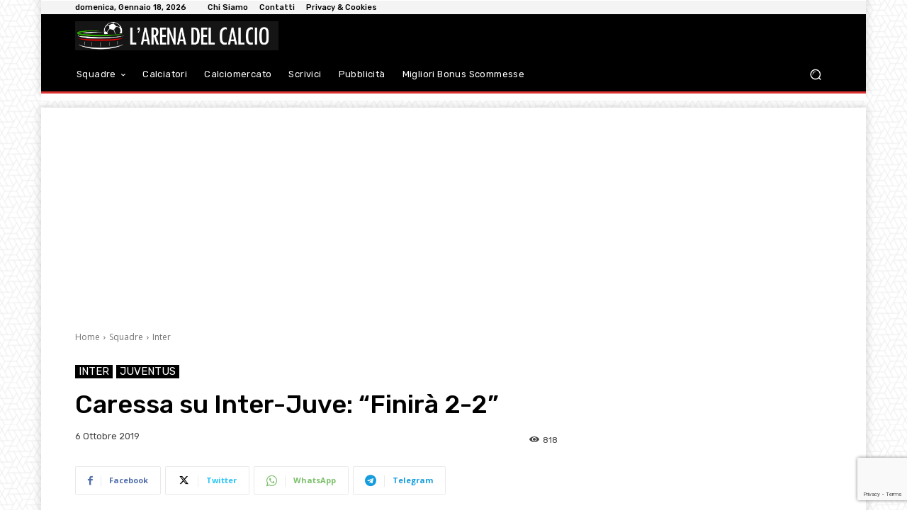

--- FILE ---
content_type: text/html; charset=utf-8
request_url: https://www.google.com/recaptcha/api2/anchor?ar=1&k=6Lf17fciAAAAAPySqDmd-CnD_iSCPXMeHh12uY0l&co=aHR0cHM6Ly9hcmVuYWNhbGNpby5pdDo0NDM.&hl=en&v=PoyoqOPhxBO7pBk68S4YbpHZ&size=invisible&anchor-ms=20000&execute-ms=30000&cb=tu0pxw6drfzz
body_size: 48590
content:
<!DOCTYPE HTML><html dir="ltr" lang="en"><head><meta http-equiv="Content-Type" content="text/html; charset=UTF-8">
<meta http-equiv="X-UA-Compatible" content="IE=edge">
<title>reCAPTCHA</title>
<style type="text/css">
/* cyrillic-ext */
@font-face {
  font-family: 'Roboto';
  font-style: normal;
  font-weight: 400;
  font-stretch: 100%;
  src: url(//fonts.gstatic.com/s/roboto/v48/KFO7CnqEu92Fr1ME7kSn66aGLdTylUAMa3GUBHMdazTgWw.woff2) format('woff2');
  unicode-range: U+0460-052F, U+1C80-1C8A, U+20B4, U+2DE0-2DFF, U+A640-A69F, U+FE2E-FE2F;
}
/* cyrillic */
@font-face {
  font-family: 'Roboto';
  font-style: normal;
  font-weight: 400;
  font-stretch: 100%;
  src: url(//fonts.gstatic.com/s/roboto/v48/KFO7CnqEu92Fr1ME7kSn66aGLdTylUAMa3iUBHMdazTgWw.woff2) format('woff2');
  unicode-range: U+0301, U+0400-045F, U+0490-0491, U+04B0-04B1, U+2116;
}
/* greek-ext */
@font-face {
  font-family: 'Roboto';
  font-style: normal;
  font-weight: 400;
  font-stretch: 100%;
  src: url(//fonts.gstatic.com/s/roboto/v48/KFO7CnqEu92Fr1ME7kSn66aGLdTylUAMa3CUBHMdazTgWw.woff2) format('woff2');
  unicode-range: U+1F00-1FFF;
}
/* greek */
@font-face {
  font-family: 'Roboto';
  font-style: normal;
  font-weight: 400;
  font-stretch: 100%;
  src: url(//fonts.gstatic.com/s/roboto/v48/KFO7CnqEu92Fr1ME7kSn66aGLdTylUAMa3-UBHMdazTgWw.woff2) format('woff2');
  unicode-range: U+0370-0377, U+037A-037F, U+0384-038A, U+038C, U+038E-03A1, U+03A3-03FF;
}
/* math */
@font-face {
  font-family: 'Roboto';
  font-style: normal;
  font-weight: 400;
  font-stretch: 100%;
  src: url(//fonts.gstatic.com/s/roboto/v48/KFO7CnqEu92Fr1ME7kSn66aGLdTylUAMawCUBHMdazTgWw.woff2) format('woff2');
  unicode-range: U+0302-0303, U+0305, U+0307-0308, U+0310, U+0312, U+0315, U+031A, U+0326-0327, U+032C, U+032F-0330, U+0332-0333, U+0338, U+033A, U+0346, U+034D, U+0391-03A1, U+03A3-03A9, U+03B1-03C9, U+03D1, U+03D5-03D6, U+03F0-03F1, U+03F4-03F5, U+2016-2017, U+2034-2038, U+203C, U+2040, U+2043, U+2047, U+2050, U+2057, U+205F, U+2070-2071, U+2074-208E, U+2090-209C, U+20D0-20DC, U+20E1, U+20E5-20EF, U+2100-2112, U+2114-2115, U+2117-2121, U+2123-214F, U+2190, U+2192, U+2194-21AE, U+21B0-21E5, U+21F1-21F2, U+21F4-2211, U+2213-2214, U+2216-22FF, U+2308-230B, U+2310, U+2319, U+231C-2321, U+2336-237A, U+237C, U+2395, U+239B-23B7, U+23D0, U+23DC-23E1, U+2474-2475, U+25AF, U+25B3, U+25B7, U+25BD, U+25C1, U+25CA, U+25CC, U+25FB, U+266D-266F, U+27C0-27FF, U+2900-2AFF, U+2B0E-2B11, U+2B30-2B4C, U+2BFE, U+3030, U+FF5B, U+FF5D, U+1D400-1D7FF, U+1EE00-1EEFF;
}
/* symbols */
@font-face {
  font-family: 'Roboto';
  font-style: normal;
  font-weight: 400;
  font-stretch: 100%;
  src: url(//fonts.gstatic.com/s/roboto/v48/KFO7CnqEu92Fr1ME7kSn66aGLdTylUAMaxKUBHMdazTgWw.woff2) format('woff2');
  unicode-range: U+0001-000C, U+000E-001F, U+007F-009F, U+20DD-20E0, U+20E2-20E4, U+2150-218F, U+2190, U+2192, U+2194-2199, U+21AF, U+21E6-21F0, U+21F3, U+2218-2219, U+2299, U+22C4-22C6, U+2300-243F, U+2440-244A, U+2460-24FF, U+25A0-27BF, U+2800-28FF, U+2921-2922, U+2981, U+29BF, U+29EB, U+2B00-2BFF, U+4DC0-4DFF, U+FFF9-FFFB, U+10140-1018E, U+10190-1019C, U+101A0, U+101D0-101FD, U+102E0-102FB, U+10E60-10E7E, U+1D2C0-1D2D3, U+1D2E0-1D37F, U+1F000-1F0FF, U+1F100-1F1AD, U+1F1E6-1F1FF, U+1F30D-1F30F, U+1F315, U+1F31C, U+1F31E, U+1F320-1F32C, U+1F336, U+1F378, U+1F37D, U+1F382, U+1F393-1F39F, U+1F3A7-1F3A8, U+1F3AC-1F3AF, U+1F3C2, U+1F3C4-1F3C6, U+1F3CA-1F3CE, U+1F3D4-1F3E0, U+1F3ED, U+1F3F1-1F3F3, U+1F3F5-1F3F7, U+1F408, U+1F415, U+1F41F, U+1F426, U+1F43F, U+1F441-1F442, U+1F444, U+1F446-1F449, U+1F44C-1F44E, U+1F453, U+1F46A, U+1F47D, U+1F4A3, U+1F4B0, U+1F4B3, U+1F4B9, U+1F4BB, U+1F4BF, U+1F4C8-1F4CB, U+1F4D6, U+1F4DA, U+1F4DF, U+1F4E3-1F4E6, U+1F4EA-1F4ED, U+1F4F7, U+1F4F9-1F4FB, U+1F4FD-1F4FE, U+1F503, U+1F507-1F50B, U+1F50D, U+1F512-1F513, U+1F53E-1F54A, U+1F54F-1F5FA, U+1F610, U+1F650-1F67F, U+1F687, U+1F68D, U+1F691, U+1F694, U+1F698, U+1F6AD, U+1F6B2, U+1F6B9-1F6BA, U+1F6BC, U+1F6C6-1F6CF, U+1F6D3-1F6D7, U+1F6E0-1F6EA, U+1F6F0-1F6F3, U+1F6F7-1F6FC, U+1F700-1F7FF, U+1F800-1F80B, U+1F810-1F847, U+1F850-1F859, U+1F860-1F887, U+1F890-1F8AD, U+1F8B0-1F8BB, U+1F8C0-1F8C1, U+1F900-1F90B, U+1F93B, U+1F946, U+1F984, U+1F996, U+1F9E9, U+1FA00-1FA6F, U+1FA70-1FA7C, U+1FA80-1FA89, U+1FA8F-1FAC6, U+1FACE-1FADC, U+1FADF-1FAE9, U+1FAF0-1FAF8, U+1FB00-1FBFF;
}
/* vietnamese */
@font-face {
  font-family: 'Roboto';
  font-style: normal;
  font-weight: 400;
  font-stretch: 100%;
  src: url(//fonts.gstatic.com/s/roboto/v48/KFO7CnqEu92Fr1ME7kSn66aGLdTylUAMa3OUBHMdazTgWw.woff2) format('woff2');
  unicode-range: U+0102-0103, U+0110-0111, U+0128-0129, U+0168-0169, U+01A0-01A1, U+01AF-01B0, U+0300-0301, U+0303-0304, U+0308-0309, U+0323, U+0329, U+1EA0-1EF9, U+20AB;
}
/* latin-ext */
@font-face {
  font-family: 'Roboto';
  font-style: normal;
  font-weight: 400;
  font-stretch: 100%;
  src: url(//fonts.gstatic.com/s/roboto/v48/KFO7CnqEu92Fr1ME7kSn66aGLdTylUAMa3KUBHMdazTgWw.woff2) format('woff2');
  unicode-range: U+0100-02BA, U+02BD-02C5, U+02C7-02CC, U+02CE-02D7, U+02DD-02FF, U+0304, U+0308, U+0329, U+1D00-1DBF, U+1E00-1E9F, U+1EF2-1EFF, U+2020, U+20A0-20AB, U+20AD-20C0, U+2113, U+2C60-2C7F, U+A720-A7FF;
}
/* latin */
@font-face {
  font-family: 'Roboto';
  font-style: normal;
  font-weight: 400;
  font-stretch: 100%;
  src: url(//fonts.gstatic.com/s/roboto/v48/KFO7CnqEu92Fr1ME7kSn66aGLdTylUAMa3yUBHMdazQ.woff2) format('woff2');
  unicode-range: U+0000-00FF, U+0131, U+0152-0153, U+02BB-02BC, U+02C6, U+02DA, U+02DC, U+0304, U+0308, U+0329, U+2000-206F, U+20AC, U+2122, U+2191, U+2193, U+2212, U+2215, U+FEFF, U+FFFD;
}
/* cyrillic-ext */
@font-face {
  font-family: 'Roboto';
  font-style: normal;
  font-weight: 500;
  font-stretch: 100%;
  src: url(//fonts.gstatic.com/s/roboto/v48/KFO7CnqEu92Fr1ME7kSn66aGLdTylUAMa3GUBHMdazTgWw.woff2) format('woff2');
  unicode-range: U+0460-052F, U+1C80-1C8A, U+20B4, U+2DE0-2DFF, U+A640-A69F, U+FE2E-FE2F;
}
/* cyrillic */
@font-face {
  font-family: 'Roboto';
  font-style: normal;
  font-weight: 500;
  font-stretch: 100%;
  src: url(//fonts.gstatic.com/s/roboto/v48/KFO7CnqEu92Fr1ME7kSn66aGLdTylUAMa3iUBHMdazTgWw.woff2) format('woff2');
  unicode-range: U+0301, U+0400-045F, U+0490-0491, U+04B0-04B1, U+2116;
}
/* greek-ext */
@font-face {
  font-family: 'Roboto';
  font-style: normal;
  font-weight: 500;
  font-stretch: 100%;
  src: url(//fonts.gstatic.com/s/roboto/v48/KFO7CnqEu92Fr1ME7kSn66aGLdTylUAMa3CUBHMdazTgWw.woff2) format('woff2');
  unicode-range: U+1F00-1FFF;
}
/* greek */
@font-face {
  font-family: 'Roboto';
  font-style: normal;
  font-weight: 500;
  font-stretch: 100%;
  src: url(//fonts.gstatic.com/s/roboto/v48/KFO7CnqEu92Fr1ME7kSn66aGLdTylUAMa3-UBHMdazTgWw.woff2) format('woff2');
  unicode-range: U+0370-0377, U+037A-037F, U+0384-038A, U+038C, U+038E-03A1, U+03A3-03FF;
}
/* math */
@font-face {
  font-family: 'Roboto';
  font-style: normal;
  font-weight: 500;
  font-stretch: 100%;
  src: url(//fonts.gstatic.com/s/roboto/v48/KFO7CnqEu92Fr1ME7kSn66aGLdTylUAMawCUBHMdazTgWw.woff2) format('woff2');
  unicode-range: U+0302-0303, U+0305, U+0307-0308, U+0310, U+0312, U+0315, U+031A, U+0326-0327, U+032C, U+032F-0330, U+0332-0333, U+0338, U+033A, U+0346, U+034D, U+0391-03A1, U+03A3-03A9, U+03B1-03C9, U+03D1, U+03D5-03D6, U+03F0-03F1, U+03F4-03F5, U+2016-2017, U+2034-2038, U+203C, U+2040, U+2043, U+2047, U+2050, U+2057, U+205F, U+2070-2071, U+2074-208E, U+2090-209C, U+20D0-20DC, U+20E1, U+20E5-20EF, U+2100-2112, U+2114-2115, U+2117-2121, U+2123-214F, U+2190, U+2192, U+2194-21AE, U+21B0-21E5, U+21F1-21F2, U+21F4-2211, U+2213-2214, U+2216-22FF, U+2308-230B, U+2310, U+2319, U+231C-2321, U+2336-237A, U+237C, U+2395, U+239B-23B7, U+23D0, U+23DC-23E1, U+2474-2475, U+25AF, U+25B3, U+25B7, U+25BD, U+25C1, U+25CA, U+25CC, U+25FB, U+266D-266F, U+27C0-27FF, U+2900-2AFF, U+2B0E-2B11, U+2B30-2B4C, U+2BFE, U+3030, U+FF5B, U+FF5D, U+1D400-1D7FF, U+1EE00-1EEFF;
}
/* symbols */
@font-face {
  font-family: 'Roboto';
  font-style: normal;
  font-weight: 500;
  font-stretch: 100%;
  src: url(//fonts.gstatic.com/s/roboto/v48/KFO7CnqEu92Fr1ME7kSn66aGLdTylUAMaxKUBHMdazTgWw.woff2) format('woff2');
  unicode-range: U+0001-000C, U+000E-001F, U+007F-009F, U+20DD-20E0, U+20E2-20E4, U+2150-218F, U+2190, U+2192, U+2194-2199, U+21AF, U+21E6-21F0, U+21F3, U+2218-2219, U+2299, U+22C4-22C6, U+2300-243F, U+2440-244A, U+2460-24FF, U+25A0-27BF, U+2800-28FF, U+2921-2922, U+2981, U+29BF, U+29EB, U+2B00-2BFF, U+4DC0-4DFF, U+FFF9-FFFB, U+10140-1018E, U+10190-1019C, U+101A0, U+101D0-101FD, U+102E0-102FB, U+10E60-10E7E, U+1D2C0-1D2D3, U+1D2E0-1D37F, U+1F000-1F0FF, U+1F100-1F1AD, U+1F1E6-1F1FF, U+1F30D-1F30F, U+1F315, U+1F31C, U+1F31E, U+1F320-1F32C, U+1F336, U+1F378, U+1F37D, U+1F382, U+1F393-1F39F, U+1F3A7-1F3A8, U+1F3AC-1F3AF, U+1F3C2, U+1F3C4-1F3C6, U+1F3CA-1F3CE, U+1F3D4-1F3E0, U+1F3ED, U+1F3F1-1F3F3, U+1F3F5-1F3F7, U+1F408, U+1F415, U+1F41F, U+1F426, U+1F43F, U+1F441-1F442, U+1F444, U+1F446-1F449, U+1F44C-1F44E, U+1F453, U+1F46A, U+1F47D, U+1F4A3, U+1F4B0, U+1F4B3, U+1F4B9, U+1F4BB, U+1F4BF, U+1F4C8-1F4CB, U+1F4D6, U+1F4DA, U+1F4DF, U+1F4E3-1F4E6, U+1F4EA-1F4ED, U+1F4F7, U+1F4F9-1F4FB, U+1F4FD-1F4FE, U+1F503, U+1F507-1F50B, U+1F50D, U+1F512-1F513, U+1F53E-1F54A, U+1F54F-1F5FA, U+1F610, U+1F650-1F67F, U+1F687, U+1F68D, U+1F691, U+1F694, U+1F698, U+1F6AD, U+1F6B2, U+1F6B9-1F6BA, U+1F6BC, U+1F6C6-1F6CF, U+1F6D3-1F6D7, U+1F6E0-1F6EA, U+1F6F0-1F6F3, U+1F6F7-1F6FC, U+1F700-1F7FF, U+1F800-1F80B, U+1F810-1F847, U+1F850-1F859, U+1F860-1F887, U+1F890-1F8AD, U+1F8B0-1F8BB, U+1F8C0-1F8C1, U+1F900-1F90B, U+1F93B, U+1F946, U+1F984, U+1F996, U+1F9E9, U+1FA00-1FA6F, U+1FA70-1FA7C, U+1FA80-1FA89, U+1FA8F-1FAC6, U+1FACE-1FADC, U+1FADF-1FAE9, U+1FAF0-1FAF8, U+1FB00-1FBFF;
}
/* vietnamese */
@font-face {
  font-family: 'Roboto';
  font-style: normal;
  font-weight: 500;
  font-stretch: 100%;
  src: url(//fonts.gstatic.com/s/roboto/v48/KFO7CnqEu92Fr1ME7kSn66aGLdTylUAMa3OUBHMdazTgWw.woff2) format('woff2');
  unicode-range: U+0102-0103, U+0110-0111, U+0128-0129, U+0168-0169, U+01A0-01A1, U+01AF-01B0, U+0300-0301, U+0303-0304, U+0308-0309, U+0323, U+0329, U+1EA0-1EF9, U+20AB;
}
/* latin-ext */
@font-face {
  font-family: 'Roboto';
  font-style: normal;
  font-weight: 500;
  font-stretch: 100%;
  src: url(//fonts.gstatic.com/s/roboto/v48/KFO7CnqEu92Fr1ME7kSn66aGLdTylUAMa3KUBHMdazTgWw.woff2) format('woff2');
  unicode-range: U+0100-02BA, U+02BD-02C5, U+02C7-02CC, U+02CE-02D7, U+02DD-02FF, U+0304, U+0308, U+0329, U+1D00-1DBF, U+1E00-1E9F, U+1EF2-1EFF, U+2020, U+20A0-20AB, U+20AD-20C0, U+2113, U+2C60-2C7F, U+A720-A7FF;
}
/* latin */
@font-face {
  font-family: 'Roboto';
  font-style: normal;
  font-weight: 500;
  font-stretch: 100%;
  src: url(//fonts.gstatic.com/s/roboto/v48/KFO7CnqEu92Fr1ME7kSn66aGLdTylUAMa3yUBHMdazQ.woff2) format('woff2');
  unicode-range: U+0000-00FF, U+0131, U+0152-0153, U+02BB-02BC, U+02C6, U+02DA, U+02DC, U+0304, U+0308, U+0329, U+2000-206F, U+20AC, U+2122, U+2191, U+2193, U+2212, U+2215, U+FEFF, U+FFFD;
}
/* cyrillic-ext */
@font-face {
  font-family: 'Roboto';
  font-style: normal;
  font-weight: 900;
  font-stretch: 100%;
  src: url(//fonts.gstatic.com/s/roboto/v48/KFO7CnqEu92Fr1ME7kSn66aGLdTylUAMa3GUBHMdazTgWw.woff2) format('woff2');
  unicode-range: U+0460-052F, U+1C80-1C8A, U+20B4, U+2DE0-2DFF, U+A640-A69F, U+FE2E-FE2F;
}
/* cyrillic */
@font-face {
  font-family: 'Roboto';
  font-style: normal;
  font-weight: 900;
  font-stretch: 100%;
  src: url(//fonts.gstatic.com/s/roboto/v48/KFO7CnqEu92Fr1ME7kSn66aGLdTylUAMa3iUBHMdazTgWw.woff2) format('woff2');
  unicode-range: U+0301, U+0400-045F, U+0490-0491, U+04B0-04B1, U+2116;
}
/* greek-ext */
@font-face {
  font-family: 'Roboto';
  font-style: normal;
  font-weight: 900;
  font-stretch: 100%;
  src: url(//fonts.gstatic.com/s/roboto/v48/KFO7CnqEu92Fr1ME7kSn66aGLdTylUAMa3CUBHMdazTgWw.woff2) format('woff2');
  unicode-range: U+1F00-1FFF;
}
/* greek */
@font-face {
  font-family: 'Roboto';
  font-style: normal;
  font-weight: 900;
  font-stretch: 100%;
  src: url(//fonts.gstatic.com/s/roboto/v48/KFO7CnqEu92Fr1ME7kSn66aGLdTylUAMa3-UBHMdazTgWw.woff2) format('woff2');
  unicode-range: U+0370-0377, U+037A-037F, U+0384-038A, U+038C, U+038E-03A1, U+03A3-03FF;
}
/* math */
@font-face {
  font-family: 'Roboto';
  font-style: normal;
  font-weight: 900;
  font-stretch: 100%;
  src: url(//fonts.gstatic.com/s/roboto/v48/KFO7CnqEu92Fr1ME7kSn66aGLdTylUAMawCUBHMdazTgWw.woff2) format('woff2');
  unicode-range: U+0302-0303, U+0305, U+0307-0308, U+0310, U+0312, U+0315, U+031A, U+0326-0327, U+032C, U+032F-0330, U+0332-0333, U+0338, U+033A, U+0346, U+034D, U+0391-03A1, U+03A3-03A9, U+03B1-03C9, U+03D1, U+03D5-03D6, U+03F0-03F1, U+03F4-03F5, U+2016-2017, U+2034-2038, U+203C, U+2040, U+2043, U+2047, U+2050, U+2057, U+205F, U+2070-2071, U+2074-208E, U+2090-209C, U+20D0-20DC, U+20E1, U+20E5-20EF, U+2100-2112, U+2114-2115, U+2117-2121, U+2123-214F, U+2190, U+2192, U+2194-21AE, U+21B0-21E5, U+21F1-21F2, U+21F4-2211, U+2213-2214, U+2216-22FF, U+2308-230B, U+2310, U+2319, U+231C-2321, U+2336-237A, U+237C, U+2395, U+239B-23B7, U+23D0, U+23DC-23E1, U+2474-2475, U+25AF, U+25B3, U+25B7, U+25BD, U+25C1, U+25CA, U+25CC, U+25FB, U+266D-266F, U+27C0-27FF, U+2900-2AFF, U+2B0E-2B11, U+2B30-2B4C, U+2BFE, U+3030, U+FF5B, U+FF5D, U+1D400-1D7FF, U+1EE00-1EEFF;
}
/* symbols */
@font-face {
  font-family: 'Roboto';
  font-style: normal;
  font-weight: 900;
  font-stretch: 100%;
  src: url(//fonts.gstatic.com/s/roboto/v48/KFO7CnqEu92Fr1ME7kSn66aGLdTylUAMaxKUBHMdazTgWw.woff2) format('woff2');
  unicode-range: U+0001-000C, U+000E-001F, U+007F-009F, U+20DD-20E0, U+20E2-20E4, U+2150-218F, U+2190, U+2192, U+2194-2199, U+21AF, U+21E6-21F0, U+21F3, U+2218-2219, U+2299, U+22C4-22C6, U+2300-243F, U+2440-244A, U+2460-24FF, U+25A0-27BF, U+2800-28FF, U+2921-2922, U+2981, U+29BF, U+29EB, U+2B00-2BFF, U+4DC0-4DFF, U+FFF9-FFFB, U+10140-1018E, U+10190-1019C, U+101A0, U+101D0-101FD, U+102E0-102FB, U+10E60-10E7E, U+1D2C0-1D2D3, U+1D2E0-1D37F, U+1F000-1F0FF, U+1F100-1F1AD, U+1F1E6-1F1FF, U+1F30D-1F30F, U+1F315, U+1F31C, U+1F31E, U+1F320-1F32C, U+1F336, U+1F378, U+1F37D, U+1F382, U+1F393-1F39F, U+1F3A7-1F3A8, U+1F3AC-1F3AF, U+1F3C2, U+1F3C4-1F3C6, U+1F3CA-1F3CE, U+1F3D4-1F3E0, U+1F3ED, U+1F3F1-1F3F3, U+1F3F5-1F3F7, U+1F408, U+1F415, U+1F41F, U+1F426, U+1F43F, U+1F441-1F442, U+1F444, U+1F446-1F449, U+1F44C-1F44E, U+1F453, U+1F46A, U+1F47D, U+1F4A3, U+1F4B0, U+1F4B3, U+1F4B9, U+1F4BB, U+1F4BF, U+1F4C8-1F4CB, U+1F4D6, U+1F4DA, U+1F4DF, U+1F4E3-1F4E6, U+1F4EA-1F4ED, U+1F4F7, U+1F4F9-1F4FB, U+1F4FD-1F4FE, U+1F503, U+1F507-1F50B, U+1F50D, U+1F512-1F513, U+1F53E-1F54A, U+1F54F-1F5FA, U+1F610, U+1F650-1F67F, U+1F687, U+1F68D, U+1F691, U+1F694, U+1F698, U+1F6AD, U+1F6B2, U+1F6B9-1F6BA, U+1F6BC, U+1F6C6-1F6CF, U+1F6D3-1F6D7, U+1F6E0-1F6EA, U+1F6F0-1F6F3, U+1F6F7-1F6FC, U+1F700-1F7FF, U+1F800-1F80B, U+1F810-1F847, U+1F850-1F859, U+1F860-1F887, U+1F890-1F8AD, U+1F8B0-1F8BB, U+1F8C0-1F8C1, U+1F900-1F90B, U+1F93B, U+1F946, U+1F984, U+1F996, U+1F9E9, U+1FA00-1FA6F, U+1FA70-1FA7C, U+1FA80-1FA89, U+1FA8F-1FAC6, U+1FACE-1FADC, U+1FADF-1FAE9, U+1FAF0-1FAF8, U+1FB00-1FBFF;
}
/* vietnamese */
@font-face {
  font-family: 'Roboto';
  font-style: normal;
  font-weight: 900;
  font-stretch: 100%;
  src: url(//fonts.gstatic.com/s/roboto/v48/KFO7CnqEu92Fr1ME7kSn66aGLdTylUAMa3OUBHMdazTgWw.woff2) format('woff2');
  unicode-range: U+0102-0103, U+0110-0111, U+0128-0129, U+0168-0169, U+01A0-01A1, U+01AF-01B0, U+0300-0301, U+0303-0304, U+0308-0309, U+0323, U+0329, U+1EA0-1EF9, U+20AB;
}
/* latin-ext */
@font-face {
  font-family: 'Roboto';
  font-style: normal;
  font-weight: 900;
  font-stretch: 100%;
  src: url(//fonts.gstatic.com/s/roboto/v48/KFO7CnqEu92Fr1ME7kSn66aGLdTylUAMa3KUBHMdazTgWw.woff2) format('woff2');
  unicode-range: U+0100-02BA, U+02BD-02C5, U+02C7-02CC, U+02CE-02D7, U+02DD-02FF, U+0304, U+0308, U+0329, U+1D00-1DBF, U+1E00-1E9F, U+1EF2-1EFF, U+2020, U+20A0-20AB, U+20AD-20C0, U+2113, U+2C60-2C7F, U+A720-A7FF;
}
/* latin */
@font-face {
  font-family: 'Roboto';
  font-style: normal;
  font-weight: 900;
  font-stretch: 100%;
  src: url(//fonts.gstatic.com/s/roboto/v48/KFO7CnqEu92Fr1ME7kSn66aGLdTylUAMa3yUBHMdazQ.woff2) format('woff2');
  unicode-range: U+0000-00FF, U+0131, U+0152-0153, U+02BB-02BC, U+02C6, U+02DA, U+02DC, U+0304, U+0308, U+0329, U+2000-206F, U+20AC, U+2122, U+2191, U+2193, U+2212, U+2215, U+FEFF, U+FFFD;
}

</style>
<link rel="stylesheet" type="text/css" href="https://www.gstatic.com/recaptcha/releases/PoyoqOPhxBO7pBk68S4YbpHZ/styles__ltr.css">
<script nonce="ibPP63CK9eBnHjcle4R2LQ" type="text/javascript">window['__recaptcha_api'] = 'https://www.google.com/recaptcha/api2/';</script>
<script type="text/javascript" src="https://www.gstatic.com/recaptcha/releases/PoyoqOPhxBO7pBk68S4YbpHZ/recaptcha__en.js" nonce="ibPP63CK9eBnHjcle4R2LQ">
      
    </script></head>
<body><div id="rc-anchor-alert" class="rc-anchor-alert"></div>
<input type="hidden" id="recaptcha-token" value="[base64]">
<script type="text/javascript" nonce="ibPP63CK9eBnHjcle4R2LQ">
      recaptcha.anchor.Main.init("[\x22ainput\x22,[\x22bgdata\x22,\x22\x22,\[base64]/[base64]/UltIKytdPWE6KGE8MjA0OD9SW0grK109YT4+NnwxOTI6KChhJjY0NTEyKT09NTUyOTYmJnErMTxoLmxlbmd0aCYmKGguY2hhckNvZGVBdChxKzEpJjY0NTEyKT09NTYzMjA/[base64]/MjU1OlI/[base64]/[base64]/[base64]/[base64]/[base64]/[base64]/[base64]/[base64]/[base64]/[base64]\x22,\[base64]\\u003d\\u003d\x22,\[base64]/DqMKQwpXCkcOlIwLCvMKDw7rDtGYFwrTCsWHDn8OVUcKHwrLCq8KqZz/DgmnCucKyP8K2wrzCqFtSw6LCs8OHw5lrD8KzH1/CusKZRUN7w6fClAZIe8OKwoFWQMKkw6ZYwpg9w5YSwr8nasKvw4fCuMKPwrrDrMK1ME3DjFzDjUHCvBVRwqDCggM6acKBw7F6bcKBHT8pDwRSBMOfwrLDmsK2w7LCpcKwWsO/BX0xF8KWeHs3wq/DnsOcw6TCqsOnw7w4w7BfJsO8wq3DjgnDhHcQw7F2w61RwqvCtkUeAW1Rwp5Vw6XCkcKEZWscaMO2w7sABGBgwr9hw5U9CUk2wozCtE/Dp3sAV8KGVC3CqsO1DnpiPmPDk8OKwqvCnAoUXsOAw6rCtzFuC0nDqzTDm28rwqt5MsKRw7XCv8KLCRIYw5LCowDCjgN0wpohw4LCul8qfhcUwrzCgMK4E8KCEjfCskTDjsKowqzDtn5La8KUdXzDhz7CqcO9wp5wWD/Cv8KjcxQ8OxTDl8Oxwqh3w4LDrMOzw7TCvcOWwonCuiPCo20tD3RLw67Cq8OzCy3Dj8OlwqF9wpfDtMO/wpDCgsOSw4zCo8OnwqDCtcKRGMOtfcKrwpzCvXlkw77CvwEudsOzIh02LMO6w59cwq9gw5fDssOwCVp2wpEWdsOZwr52w6TCoUvCg2LCpUguwpnCiFt3w5leDVnCrV3DhMOXIcOLeiAxd8KoT8OvPXTDqA/CqcKzeArDvcOPwrbCvS04ZMO+ZcOWw64zd8Ouw5vCtB0Nw6rChsOODxfDrRzCscKdw5XDniXDolUsW8KUKC7DqH7CqsOaw5E+fcKIUQsmScKGw63ChyLDgMKcGMOUw47Do8KfwosUZi/[base64]/GTxBb8Kww4vDhgnCrirCqQNFw6jCoMO/AXbCkDc0S33CtnfCgWUowrxEw5zDqcKaw4XDnH3Do8Oew5TCssOawoBnH8OHKcKjPTx2GVInfsKRw5dgwq5Xwqw3w4hhw4Vcw7QGw53DtsKEBAdwwrNUZi7CocKRM8Kdw7fCu8K/Y8O1C2PDtAnCusKMcVXCtcKSwoHCm8OVe8O3fsO/FsKJTCzDh8KAFDMDwqJvBcO8w5xTwq/DmcKzGC4GwrwmSMKPdcK+LTnDh0PCs8OrOsOuZsOHYsORZ1d0w4YQw5Q/w6hTV8O0w7fCrVPCicOew7/CucKEw5zCrcKew6XDq8O2w5vDlxNjQCRMLcKWwqYiU0DCtW/[base64]/CkGs9PEjDjwnDh1LCrsOIPMKMek0vCG7CmsOSb0LDqMOuwqPDicO7GzcIwrnDkVDDrsKsw7Z+w5k6EMKIA8K7bMOrEijDkkXCisO3P2Biw6p2wod3wprDqlMPYVATOMO1w65bRS/CjcKtRcKwAMK3w7Z5w7DDqD3DnhrCuwfDlMOTA8KnBHVWLjxZS8KQOsO5A8ObMnICw6XCkCzDv8KNAsOWwpzCgcOUw6l7dMKFw57CpirCjMOSwrvCrQ8owqZgw4/DvcKdw6jCqT7DsDE7w6jCqMKMw7ZfwrnDnz5NwqbChV0aPsOrFMO4w5Jtw7Zmwo7CocOaA1ltw7JIw6vCkmPDmgrDsEHDhUAYw4ZlX8K9Xn7DskAcZmczYsKOwpbCvgg2w5rDgsK1wo/DqAR/ZlM4w4zCsXXDn3R8IUBkHcKRwponXMOSw4jDolggFsOGwp3CvcKCRsO1P8Olwq1oS8OALjg6bMOsw5PCusKnwoRNw6A7QFvCkCDDjMKuw6bDgcOuBSdXR2I5FUPDq1nCrBrDtjJ2wqHCpEXCnALCsMKWw7kcwrA9HUprBcO9w5/Doz4IwqDCgiBswqXClXUrw6MRw6dJw78owqzChMOqBMOcwr9xS1ZRw6HDrHLChcKxZkltwqDCki8RBMKvKgM+MilrG8O/wofDj8KqUMKXwp3Drj/Diy7CsQAVw73CiSLDnSnDr8O4bngOwo/DnTbDvA7CnMK2RxonWMKew5ZvAT7DvsKXw7rCvMK6f8OPwp4cXS8VZRfCjB/Ct8OfF8K8UWzCnn1/SsKrwqoxw7ZBwqzClsO5wrfCq8K4O8O2SzvDgMOewrbCi1dDwrUedcKFw5N5ZcORPXrDtVLCkQgJIcKqX0TDiMKIwqvCvz/DtwzCtcKPbkt/wrjCtQ7CvA/[base64]/UcOvw6NHw5YDwpJdw405w4U9wrzDm8KadcOSwr/[base64]/ClMOqcsOubcKgw5jDlsOtwqccw6BJwqDDtChnwpTCjxTCs8Kfw7h1wpLCgMOISyzCqsK0ISXDv1nCncKNPjPChsOLw6/[base64]/DoFnDtMKoAQzDmRHDt8Kiw4VeYArDkUUfwq8Hw5FqahjDocOrw65LMmnCgsKHRivDumAPwqXCnBbCqUzDuDsKwrrDpTPDhhw5JGB2w5HCtCHDhcOOLBEzN8O6P1bCq8OPw4/DtSrCpcKMQTlvw4FgwqF5awnCnynDnsOrw686w5nChBvDvCQkwo3CgjEeEiIjw5k0woTDkMO7wrcVw6RffcO8MGUSGQ5AcFLCtMKzwqU1wqcTw4/DssOlHMKraMK+IGfCmGHDsMOGfgkjH0BIw7tIOUXDjMKqf8K5wrLDrUzCl8KUwrzDiMKNwpDDhR3ChsK2clnDh8KHwobDscK/w67CusOyNg/DnUbDi8OOw6vCoMOXW8OMw53Du14xfB0dXsONcVBMLsOXG8ORJEBzw5jCg8OeacOLcV48wpDDsEcOwqU+HsKywpjCg0k1w5sIJcKDw5jDtsOuw7zCj8OADMK/[base64]/aip0RsOowqQbUTg/[base64]/DuQl7w6/CoUx4wpEbfUjDllMLw6rDlMKGw7VjSGLCl2TDqsKjI8KpwrXDoEU/JMOmwr7DrMKpK1slwpTCi8O9TMOPwpnDhCXDj0spVcKkwr3Dr8OuZcK9w4VUw4MaB17CgMKRFQFJDxjCq3rDnsKaw5rCmsOlw5nCs8OobMKtwqvDoz/DkA/DhDAawoHDh8KYaMKqIsK7G2UjwrMkwqkkfhrDgxV9w43CizXCqnF3wp7CnALDjHBhw4jDsVUAw5IRw5DDhD7CkT49w7TChmdKDHViImXDiTs9OcOAVB/CicONX8KWwrJlEsKVwqjCpcOGw4zCtCzCnXoGIzlEN18Jw57DjQNiRwrCs1Zbwq3CksO6w5tXEsO4wqfDu0YpI8K9OSnCmGvCvl41woLCmsKkEyJEw4LDkDDCvsOdJMKfw7E/woA3wowoesO5IsKCw5XDi8KRFTdkw5fDhcKCw4k2c8Kgw4PCtwLCisOyw7wQwojDiMKewq3Dq8K+w6XDtsKNw6Vvw7TDisOnUEY9csK4wqbDk8Oaw5QIZwozwrpze0LCvQ7DhcOew4rCocKDZMKkCC/DnGwjwrgOw4Zzw5TChRnDgsOfYW3CunjCu8OjwrfDjgXCkXXCrMOFw7l0Dw7Cr08TwrZGw5Ekw5tEd8OqDwUJw7jCgcKAw7rDrR/Cl0LClGPCimzCkQNkccOkKHVoB8Kuwo7DgTM7w4fCuSrDlcOUG8KFPwbDpMKYw6PDogXClDMIw6nCuCIkZk9owoFYFcOzG8K/w4XCnGbCoDDCtMKTTcKYPixrZT8mw6HDn8Kbw4zDp21gQSzDuwsoSMOpKx1TUQnDjF7DqyAJwrQUwowrIsKdwolqwo8owrV/UMOhWGEVPinCok7Cgjc1Q3sodSTDicKMw600w4jDs8Ouw5RdwobCrMKbEA57wr7CmBbCqDZGLsOWZsOWw4bDmcOSwobDr8OVa37DvsOuWWnDrhVMRUszwrBbwpFnw6/Cu8KIw7bCj8KPwrspeB7Di3oIw6nCk8KdeQ9ow5tTw7pdw6DCscOSw6rDq8OVOTdKwqoHwqZBOiTCjMKJw5MGwoBNwpp4bDTDlMKRLAEqIijCtsOdOMK8wq/[base64]/[base64]/Do8KeegQDbTwBKR3DhsOXJMOEwp12AcK5w4pCRSHCtAnCvS3Co2bCosKxYj3Co8KZQsK/w515YMKiAk7DqsKsDXwhBcKbZh1qw4k1U8K4dHLDjMKqwqLCnyVHc8K9cj01woIFw5HCk8KFV8KMZcKIw5UBwqrCk8Kow63DsCU5AsO3wrhfwqTDq1gKw7XDlj/[base64]/bETDuHksPsKLwp3DvBM5bXYjeQfCkRfDlDgyw7c+PWvDoQvDm1oGPMO6w4bDgkrDnsOfHGxYw4E6Zn0VwrvDsMOGwqR+wq0fw5McwoLDu0ROcEjCixYRZ8ODCsKkw6fDqGDCv2/CgXkESMKNw75VLizDicOCwoTCo3XCtcKUw4PCil57CHvDkxjDgMO0wrZOw5/DsmhvwovCuXsNwp3CmEwSA8OHTcKpIMOFw45dw7PCp8OyLXnDhw7DiDPCkGDDlkPDh0XCqAfCrcKIHcKjOMOePMKxW0TCu3JawrzCulcyfGlCNQ7Dr0/CsjnCjcKXSExCw6pqwqh/w5zDoMO9VBwNw5TCh8OlwqTDrMK3wpHDlcOfVUbCkzMyVcKOwrPDgkcWwqx5VnTCjgVnw7nCjMKATUrCvcO4XcKDwobDv0dLNcOkwoTDumdUZ8OHw6obw4pNw4/DoArDryYME8Oaw60nw6Alw7EhY8OpDmzDmMKqw7kgQMKoOcKPKVrDhsK3Lh8Xw7s+w5vCocKLWTPCm8OSQ8O2OMKKY8OoT8KSN8ODw47CqgVBw4hFesO0aMKhw4p3w6h/[base64]/w5DCk0Y/wogidSUEw4kuccO/WTRzw7wmwq3Ctm4kw7rCnMOVOAE5CA3DtnbCkcOXw4/[base64]/[base64]/ZsOWwrcKKzonYMO6OcKcwp57NMO4WcOyw5IIw5rDmjfCqMOLw4vCv0jDtsOhFBnCoMKnFMKLG8O4wojDmgRydsOpwpvDh8KYOMOmwqAXw7/CtxA+w6Q1dsKgwqTCs8O2XsO7bnnChXE3XwREdyvCvhzDksKTYGk5wrnCkFQvwqDCq8Kuw5HCvcK3KBPCuW7DjwrDq0pkFcObDTIAwrPCjsOkUcOYB0E3ScKFw5clw5jDmcOtbcKpe27DiBDCrcK2KsOpD8K/woILw6LCtj05YsK1w4kPw5ZKw5ICwoBew7w5woXDj8KTHU7DtVtYcQXDlAzChRQvBhdbwrZ2wrfDo8OawrU1DsKxN3pbP8OODsKzWsK6wp08wpZQG8OkAURpw4HCl8OJwofDrzhOUFXClBJxFcKJcG/CsFnDslvCi8KzfsOlw7TCgMOUAcK7e1nCqsOpwrpkw51ISMO7wq3DihDCm8KGaAd9wp4/woDCgRfDoyjCpRQ3wrxRIRLCosO/w6fDpcKeScOSwpnCuyXDpQpyZh3CvxQoSR5BwpHCgcO2AcKWw49Tw5vCrHzCsMOfIkjCm8KMwo7Cu14Ywotbw7LCoDDDl8O1wqdawrkkCV3Cky3CmMK+wq8cw5DCgsKhwo7CjsKETCg7wpbDoDZ/O0/Ci8OsDsK8GsKRwqQSaMK3OcKfwo8FNQFvHVxcwojDqiLColwaUMOkUivClsKAGk3Ds8KaL8OFwpB/JHjDmR9yMmXDsW5hw5Z7wqfDsjUUwpUSecKqFHpvL8O3w4dSwpdKDkxXOMO1wowFYMKzVMK3V8OOaBvClMOrw4J6w5LDtMKCw5/DscKPFyvDv8OmdcO4FMKfXnXDkh3DmsOaw7HCi8O7w4tOwqjDmMO3w4fCuMK8eWReSsKswqNlwpbCpGBEJX7CrBZUb8OOw53Cq8OQwo02B8K7IMO5fsKQw4PCoAMQPMOcw4/Cr3zDnMOKcwsvwqXCszEuBsOPUGvCmcKGw68VwqRwwp3Diz9Mw7HDv8Oxw5jDt2howrLDhcOfAEZzwo3Cu8OQcsKiwo1LU0BlwpsGwqbDjn86wrLDnnFyej7Dhi/[base64]/DuzjDncKKwrlEwow0bwfCh8KnNBl1U2BmFSLDp2hxw6XDrcOyP8OGccKyXgANw5okwpPDgcOZwrRUMsOMwpoMIMKdwow/[base64]/Du8O2w5DDpsOGQMK/wpnDhcOtw7bDiyBYc8O3RQ7DpsOrw7Yrwr/[base64]/DiCc0SQXChVtUT8K+LcK6w452fVJqw4Itw5vCnDbCksK7w7MmTEvCn8KEfCzCqzsKw6NuOmdgUBx/wq7CnMOVw5zChcKVw7zDhnfChlBoNsO+wpFJdsKSLGPCsWR/wqnDq8Kfw4HDssOVw7zDkgLCowbDq8OgwrQqwq7CtsOMUmhkRsKFwoTDqHnDjTTCtgDCq8OmBUsdEm0OH0ZAw6BSw40KwrbDmMOswpV5woHDpRnDkyTCrxQ6WMKyTSIMNcKwDcOuw5DDqMOGLkIYw7/[base64]/IcOmUTsDesKGwrY4e1oTeV/Dl8OKw60uw4DDlBrDnRg6Snh4w5lJwq/Dr8KjwoAzwpDDry3Cr8OiLsOuw7rDjMOBZxXDt0bDlMOrwrALTQ0Ewp96woFxw5PCv2vDqDMLJMODew5Swq/DkC3Dh8K0GMO4N8KqEcKWw5DDlMKIw5RIAD9Aw43DrcOow4TDn8Kjw4opY8KUcsOmw7F9wrDDonzCvsK+wpvCoUPDsnF3NQXDlcK3w40Bw6bDmUjCgcOTT8OUJcK8w5XCssOGw55mw4HCnizCq8Oow47CgkrDgsO/[base64]/wpVKIll+JMOAFMKTwozCm8OhK3TDk8ONwoEEwo8twpZEwpzCr8KZc8OXw53CnTHDgXTCjMKJK8K7Ni0Uw6/CpcKGwonCkQ1+w4zCjsKMw4AnPsOUHcOOAsORZw9rFMOKw4XClwt8Y8OACXo0WhTCtGvDtMKxDF5Fw5jDiCJSwodgHg3DszFpwpPCvl7CsVA4UkNMw7nCskFiS8O6wpciwq/DjXkow5jCgzJQa8OoU8KMH8ONC8OESl/DrDdjw5zCtCHDpjcyGMKaw6sawoHDuMOPcsO6PlbCrMOBVcO4VcKEw7vDkcKsNCBmcMO5w4bCgH7Cik9SwpItUcOmwoPCtcKyGg0CKcOmw6bDr0AdXMKsw4TCpGDDq8O4w7J/eT9nwq7DnW3CmMOVw7QewqbDkMKQwrLDjGlyflDCnMK9NMKqw4jCr8KtwosJw5TCp8Keb3LCmsKHTgbChcKxRCrCsy3CuMObVxrCmhXDpsOXw6RVP8OBQMKiM8KKXgbDsMOyb8O7XsOJXsKiwq/[base64]/DvRfCvhoxCybDpVLCqncdw51hw450YHzCnMOew5jCiMKsw6Ukw5rDn8OSw49owrlfTcOTD8OSGsK+ZsOew6nCv8KMw7vDjMKVZmYVLjVSwpfDgMKOEX/CpUxrCcOBJ8OXwqXCr8OKMsO0QcKrwqrDo8OGwp3Dt8OAIAJ/[base64]/[base64]/DqzBNw7jDgsKawrhTR8K9wpPConEhw6rCo8Kbwp8Iw63Cl2RpEMOSZCfDi8KhAMOWw7IUw68fOSTDisKqIBHCrUQMwogRVMOPwoXCpT/Cq8KHwoFWw5vDkxUwwrkFw5XDvA3DokDDv8Orw4fCrzrCrsKPwrrCtcKHwqY/w6jCriNsS1BqwoxVZcKKPsKmFsOZwpsmYA3CnCDDvR3DiMOWGUnDhcKSwp7ChRtCw73CncOiNTvCul8VWMKeTVzDhEQYRk9CJcO4EnQcW1XDpWLDh2/[base64]/worDr8K8WiPDocOSfsOGw7HDnFhswrVpw7XDhMKwdU0WwobDoBg4w5rDnRDCmGIlaGzCi8Kkw4vCnCl7w63DnsKkCkZKw6/[base64]/CrsO5w7MKbU/CgMKmf8OpG3nDojTDilvClcKbHQzDrCvCgHTDpMKnwqTCnxoVJjAcSiIZVMKHZ8Ksw7TDtmfDvlsuw67Cr01+CGDChgzDqcOPwovCtTUVfMKxw60Uw41Jw7/DkMKKw4FGXMOnDnYfwpdhwprCrsOgZXYOCyUCw6ZGwqAAwo3CvGnCtMK1woQvOcOAwrDChE3CsjTDtMKXWDfDtRl9WzPDhcKHdSk8YRbDvsOETxxkT8O2w51JHMOdw5XCjwrDjlBSw7haF1ZiwplCVCDCsnDCoQTDmMOnw5LCqiMLLXbCr14FwpHDgMKqYGVxGU/Dr0sWfsKxwpjCrxzCqR3CrcOHwqjDnQvDiB7CgsOkwo7CosOpacO/wo1OA1M2UzbCgHHCkEhnwpDCucOcC19lDsOIw5bCmm3CsnNkwqLDnjB7dMKFXk7CpQzCuMKkA8OgEynDr8OpV8KdH8KpwoPCtzAuWifDs2lqwqtjwr3CsMKCesK9SsKVdcKJwq/DjMO5w4kgw50Aw7HDvXXCnBkSc2xmw4oaw6TClRZ/cEkYbQxSwoAOblFzD8OvwoPCmBDCoQQQScObw4R8w7k7wqTDocOIwpQad03DqsK/VF3CixpQwoBqwpXDnMKuJsKHwrV/wprCjhkRHcOBw5jDv0zDjwPDucKfw5RKw6t1K0xawoLDqMKnw53CnhJtwojDvsKVwq93Y0ltwrjDnBvCvHxQw6XDmiHDlDpDw4HDnSjCpVonw6nCizDDm8OUDsO9S8K5wrTDjDjCusOMFcOfV3ITw67DsWzCoMKWwp/DsMK4ScOjwqTDoH14N8Kcw6LDtMKcYMOUw7XCqsOYD8OSw6phwrhTMRMZfcKMA8O1wrFmwqEgwrVIdEFhDGPDghDDm8Kqw5Qww6pRwq3DpmV/FHTCkkR1PsOLSHhpW8KbHsKLwqnCkMO0w7rDnHAxS8OTwq7DjsOuZVTCoDkQw5/DncO9McKzC24Rw53DviscWzEEw7I0wqIBL8OoV8KHFjHDkcKCeV3DiMOXBkPDpsOCDAJ/[base64]/[base64]/CnGTCjBdJwpHDjwgCasKMw6HCkiHDlztDwqB/w5XCtcKVw7h6E3t0F8K2AsKsK8Ocwqd7w57CkMKsw4QdDBo4AsKRH1YwO30Sw4DDmyzDqwBBbAIew6LChh5/w7bCjmtiw6zDgSvDkcKyJMO6LmYUw7LCqsKZw6PDvsOBw73CvcOqwrTDnsOcw4fDsmXClTEow4MxwrHDoHHCv8OuIUZzbyYqw7s/[base64]/CiVLDoExDwpJWc2nDisO1LlLCuMKjVlfDrMO3w5JFV38LaQc+JhvCncOiw53CuV3CkcO2SMODwqQLwpkvYMOCwoN+wojCvcKFHcOyw5dAwrJqS8KRJ8O3w5gEcMKpKcOlwoZ3wo4oTDc6W0ogbMKAwpbDnRPCj3xuMUjCpMOcwpTClcKww63DjcOSPAN9w48gWsOyI2/DusK1w7Jnw4LCv8OZLsOOwrLCqX1DwqjCqsOtwrl8JhRzw5TDr8KjSg1gQU/DncOPwpTDlg1BNcKvwp3DjMOKwpXCtcKmHwjCrGbDmsKZPMOaw6FuX2s5PkTDqBlkwp/[base64]/w4tmesKhLcOyJcKNwopTYsOlw7Nzw5nDiUtVFz1bDcKlw6duL8OYYxchOXwTVsKjRcOjwqE4w6EKw5BNZcOia8KrF8ORCBzCtnNvw7Bqw63CqMK4TxxlXMKBwohrCQTDji3DuSLDm2NLNHHDrzwpScOkCsKraH3Co8KTwp/CtEbDucOKw5pqZzVSwoR1w77CpF9yw6PDlGhVcTzDjsKPBxJ9w7JIwpE5w4/[base64]/w6IYJxTDk8KLZgR1UsKPw6NqwqR0FwVRwowqwrxMRxHDixdADcKSEsO+YsKHwoc6wo4MwpXDhFB4VUnDjFcOw7ZWDidbN8KAw67CsB8XfwnCm2rClsOnF8K0w5bDmcO8cR4qNiJWLU/DrnbDt3XDlAI5w7N9w4Y2wp9YUUIZP8KyRjZRw4ZmEADCpcKoJ2jCgcKOZsKlb8OFwrTCssKgwo8YwpNXwpceKMO3fsKRw7vDtcOtwpASK8KGwqtkwpXChcOCP8ONw79uwpcWbFFmHScrwq7Cr8K4fcO2w5xIw5DDqMKGPMOvw7bCjH/CtwHDvVMQw54xPsOHwq/[base64]/DoGMVW8OMNkc+OWHDtyB8V1cBw7HCm8KhCH1mVmTCnMOKwrh0Bw42cD/CmMOnwpLDkMO0w5LCghjDnMO0wprCjRJJw53CgcOrwpjCq8KIYX7DiMK/wo9hw70dwpnDmsOkw5RRw4JaCSppP8OuHD/DjCfCq8ODVcK5FMK2w5DCh8OpI8Opw5QYBMO1JhjCrjhqw5MkXMOEfcKqe3oWw6UOZcO0Em/DvcK9BxrDrMKMAcO5Xl3CjEdoQCbCkQLDuHpIN8Otf35zw7jDkRbCqcOJwoUqw4dOwqHDqcOVw4BfTmjDh8ONwq/CkTPDisKsXsKgw7fDlhjCmUbDkMOfw6TDvSRuRcKmOTzClRvDqsOXw6zCsw0+RkrCklzDtcOkCcOrw5/DvCrDvnbCsy5Qw73ClMKYVWrCpx00YBPDhcOXRcKqEinDsAHDl8KIccKFNMO+w5zDknUpw7DDqMKbVQtqw4fDmxDCqDJhw7dJwqjDm3BxMwrClzbCmDINK3/[base64]/DiHZSw5fDssKewo7Cgzphw5BwaMOuLMK1w5fCsMOrU8KuTsOKwo/DicKSD8O5ZcOgW8OswqPCqMKjw4dIwqfDpSIhw4pxwqZew444wpXChDTDhRzDhsOCwrPDgzwrwrfCu8OnK3A8woDDpTTDlAvDmXvCrzJSwpRRwqsUw7I3TAVpH1xJHsO+IsO3woQTw4/Cg3BobBF8w5nCksOQDcOZVGEFwrzDv8K3w47Dh8Ovwqsyw77Cl8OPL8K4w6rCisObaShgw4TDl1/CmBLCvRDCqBLCtSvCtXIcAD0UwpFew4bDrldGwp7CnMOzwrzDjcOAwrtZwp50AsOrwrJtKFMJwqclZcOIwph/w4k8N3tMw6oFZy/CgMK5ZD96wo/CoxzDvMOGw5LCoMKxwpTCmMK7NcK+BsOLwpF+dQJJMH/Cl8K1fsKIZMK5d8OzwqnDtjvDmXjDoEsBZ1hxQ8KudBfChTTDqmrCgMOVC8OVA8OzwpI2CEnDvsOhwpvDlMKIK8Oowp1QwpnCgF3CtQN0Dl5Gw6/[base64]/[base64]/DtiU3w4xYGMOpQMOqwoxdw5vDlsKCwp3DjV5/PEnDhGl9LMOuw5fDoCEBDMOlGcKewojCrUJeHyvDhsKhAQ7CjRgsLsKGw63DpMKZYWXDumbCt8KOHMOfJHrDlsOrM8OdwpjDhhZqworCo8OISsKMfMOVwo7ChzddazzDlx/[base64]/DkQ7Du0QrWAI5bcO5wqAKH8Obwq/[base64]/f8KYwq8cw40Dw4PCmsOjw5rCvHc+w6DCt0glaMK3wrgeJ8KiPVwPWcOUw7bDpcOBw7/Cn3bCsMKewobDiV7DinXDgCHDjMK4AEfDpxTCswDDsxdpwrQrwrxgwq3Cizs3wqbDomBNw5fDkyzCoXHDhTLDisKUw60lw4bDk8OUDFbCoinCgiNCUUvDmMKCw6vCp8OYB8Oew7wlwrnCmmITw6DDp2FRXMKgw7/CqsKcRcKiwqw4wo7DgMOCGsOGw67DpjLDhMOiZEAdEyFcwp3Cjl/CpMOtwqUyw43Dl8KSw6bCu8OtwpYGJS42wqMIwrx7PwQQWcKdI07ClQR0S8O6wroSwrcJwpnDp1vCg8KaFE7DvcK7wr1jw4YbAcO0w7nCmnhxLsK/wqxLMU/CqxNtw4bDuD7DrsKWB8KHEcOeF8Oaw41iwoPCtcOOEMOQwpfCl8KTVGIvwoMlwqDDpMOpRcOrw7lswprDgMKFwpoiWQDCq8KKYcOpD8OxbVBww5FzaVUVwrTDv8KDwoh/[base64]/CuzjCkGXCqsK/w63DugPCocO2woPDtsK0Klcbw6thw61AdsOtagLDkcK7fSrDq8K0K0XCsSPDi8KrLcOlYFkpwpTClUorw4Y9wr8QwrjCqSzDgcK7G8Kgw4VMfBkVJsODc8OwEFfCqntSw64ZYmN+w7LCucK0Z1/[base64]/CoMK8wpFPU8OqGsK+wp0/CMKKQcKywpXDnAEwwrEgVX3Dv8KTf8ObPMOwwrF/w5nCiMO8IzJZY8K+A8OvdsKDFlcnAMKXw57CkU/Dr8OjwrJOT8K/IAECZMOVw4zCrcOjQsOaw7UvCMORw6oJemnDpRTDicOzwrBuR8KKw4tuFwx5woI+EcO8CMOvw40NM8OrA28Mw4zCu8KKwrQtw6/DnsK0AhDCnGDCqDU2JMKJw6wzwoDCmWgTEU8wM1cCwoIJJUBxF8OAIhMyHH3ClsKdFsKMwpLDsMOdw4zClCUpO8KuwrLDnBFYE8OLw4FCO1/[base64]/DlMKCP8Oyw4YtUsObwpHDuD7DvMKiC8K1wp00w6PDuWUATUTDlsOGFhU2B8OAKRN3M07DiwbDrcOjw73Dqi8SPRgwOTzCmMOQQcKtfBk0wowVJcOHw7lMUMOlHsOlwqRpMkJRwq7DtcOTQgnDlsKWwo13w5LCp8KQw6LDs1/Du8OvwrRKbMKYWRjCkcO/[base64]/[base64]/Dpk7Ck8KuAsKBGhfDkMKyCnzCt8KuMMOMw6k+wqF/dnJEw50iOibCt8K9w5rDgFJEwq1rWsKTIsKPCsKxwogZJlZ2w6DCicKMXsKcw7vCtcOJPXRTZcKIw6rDrsKUwq7Cp8KoC2PDl8OWw7PCpWzDtTHDhiobTn7DpMOlwqY8KsKHw5dJNcOvZMOCw644V13CiA/Ci03Dq1/DlcOzKSLDsCchw5zDgDXCt8OXKHxtw6nCpsO5w4ggw7dqKGdpVDd9LMKdw48Rw7EKw5rDgSxmw4w8w6p5wqo4wqHCqMKXIMOvGlpGK8K1wrJBNsOZw43DlcOfw50DAsKdw4ctIAFAFcORQn/ChMKLwqhlwotSw7/DmcOJA8OddVfDvcK+w6oYH8K/Qix0QMKLfQ0RN3BAeMK6d1PCgTPCmAdsEl3Crm02wp94woAOw4vCscKzwrbDu8Kkf8KRFETDnWrDmB4BNsKcfcKFQxYRw7XCuiJzVcKpw7liwpk5wolCwpAXw4/DhsOETMKkU8OgT10XwrI5w7E3w6PDqSorA1DCql9lYUNgw6QgHjAsw4xURRvDlsKlPB0wTF0Yw4TCtyRRcsKEw6MXw7LCmsOyDzBIw4/DkCJSw7o4A0/[base64]/DvcKyDlRAR8OCw5XCmTfClsKMw5PCgTzCgwUaw5PDk8OJbsK8w7vDucK5w6/CuBjDlS47YsOEOUbDk2jDk2ZdAMKkLyhfw5hLFi1eJMOfwoPCsMK7fsK/w5LDvV85wociwr7CuEnDvcOfwoJjwonDvRrDoBbDkBlTecOiBH3CqAvClR/ClcO0w7oJw4XChMOUGiDDqH9swqBDc8K5AkvDgxEkXnbDu8K7X05wwqJ3w5lXwrMNwq1EGcKyBsOkw7sfwoYCI8KtfMO3wpw5w53Dt21xwoJjwpPDusKcw5zCvBYhw6jCjMO/[base64]/DnAHCusKkMx/[base64]/ChsOhLcKwwr8rEybCpB3CrMONwqvCq8KOw7vCqHfCrsOCwqPCnMOmwoDCjsOMAsKkb0ggFj3CksOVw4HCtzZMWlZ+XMOBLzgQwrTCnRrDv8OawqDDj8OBw6HDvDvDggQow53CpQXDlWc8w6/DlsKqJsKWw4DDtcOww4YcwqViw4nCi2sLw6V+wpRwVcKUwozDgMOCLcKUwrvDkCfCncKrw4jCncKfeCnCj8OTw6dHw71Ww4F6w6szw5rCsk7DgsOdwp/[base64]/[base64]/[base64]/DpDbDq8OpfEjCjHc4NcOwesOZwojCqS0tZ8KpIMOqwppOb8OhewIwQSfDlCQzwoDCvsKmw64mw5kZIkE8HT/DiRPDs8KRw6l7empOw6vDlh/DjgNbYylYL8OLwo8XPR1+FcOZwrPDgsOfXcK9w75lPnw/CMOLw5YqHsOjw5PDj8OVAMK1LixNwq/DiWrDk8OmDyjCisOpW3Ijw4rDp3jDv2XDjX4xwrNUwp0Iw4lDwrrCvhzCpXDDvDBPwqY4w6oOwpTDi8Kjwq3CmcKiI1nDuMKtejYPw55KwoNNwrR6w5MWDCJTw6/DpsOvw6/DjsKXwolYKU5qwolNZGfCvsOkwo/CnMKMwro0w7QrHEtaBXRoS20Kw5tOwrrDmsK5wqrCplXDj8Opw6zDs0NPw6hww7FUw5vDuCTDocK6w5rCocO+w4zDojBgdcO5TsK1w5wKf8OiworCiMOFfMK/F8OAwrTDnSQXw4tCwqLDn8KZEcOHLkvCucOEwrkew7vDu8OEw7/[base64]/DmDbChWpAw6lQPlF0w7bDhynCicKyw4HDvAzDosOVAsOCIsKnw7UuVE0lw6VCwpo/FhLDg1HCpxXDkhfClgvCocKTCMOBw5dswr7DlUPDl8Kewo9ywpLDuMOSVXdLDcOFEsOawpkDw7Aaw5knEkDDjBzDnsOfXxjCp8O9YEoVw4puasKxw48Rw5ZpVHUXw6DDvzHDvyHDn8OqA8O5ITbDmztMesKbw4TDsMOWwrPCvhlDCCTDuU/CvMOow5vDjg7CoAPDlsOfQBrCvkTDq3LDr2fDtlrDqsKqwqA4U8KvZGzCsXB/ND3Cn8Kgw5AHwrdyXsO3wohLwrHCvMOYw6wDwp3DosK5w4PCikvDjBMQwoDDiQjCshgUeltqdioFwo5kWMO6wrx8w7lVwoPDiSvDrWlECAJIw6rCocOrDBQgwrfDm8Ksw43CmMOCPRzCpMKCVG/CgjfCmHrDmcOkw7nCnilvwrwbbB1wM8OEPi/Do2coUUbDqcK+wqrDnsKRUyHDqsOyw6oyC8KwwqXCpsK/w7vDtMOqWsOXw4pNw48Vw6bDiMKGwqbCu8KRwq3Ds8OTwp7Cm3g9BwzClsKLdsK9fxRiwpBaw6LCksKbw77ClG/DmMK7w57DqQFxdmgTIA/CjBbDo8KFw7BywoRCKMKTwqvCh8OFw54sw6FUw7Yawq8kwp9mFMO1P8KkCsOjfsKSw4MuFcOLU8KJwrzDjy/[base64]/[base64]/w7QHw4nDoXXDvMKgQ8KIMcOeIA3DjMO2wpJ3CkzDjVBlwpBMwpfDkSw6w4Z9HFJuXh7CkQRNWMKvLsKkwrVvRcOkwqLChcKdwpd0DQTCmMOPw6TDrcK1BMKDDRM9K2E+woI/w5UXwrhEw6PCkjPCiMKxw5VxwrNmHcKOFwfCtWp3wrjDmsKhwqPCgxjCjQQEW8KfRcKvJsOOeMKZAG/CgT8CID0BenrDiThbwo3CiMO1QMK4w60dasOAM8KoDcKESwhRRyZnCTLCqloGwrpRw4vDpUNuS8Oxw7/Dg8OjI8Oqw6oeDWMZF8Oaw4zDhy7CoW3Ck8OOfhVXwp0TwoJMdMKyb2/CqcORw63CugvCkmxBw6TDl2zDmjzDhDN1wpPDosOOwqskw6gWa8KmPmHCqcKmJ8O2wp/[base64]/JWALAcOCLRHCszsTwphXAgw3KcKycBjDjR7DjMOOOMKGRibCkQdxWMKxfcKsw6/CvVt3UcOOwprCscO/w4PCjR53w5AjbcOsw7tEImvDjU5jXTQYw5gMwrFGQsOYLWRAfcKMLlHCi3xmfMOiw4t3w77CrcOgNcOWw4zDmcKUwokXI2rChsK4wqbCi2HCnEpbwr4ew6Ixw6HDhmfDt8K4N8OvwrcsB8K2bsK/wphmBsOXw4xFw6/Di8O2w4XCmRXCjENNYcOgw4saIT3CnMKKV8K7XsOCdToQLQ/ChMO4UWIUY8OQeMOjw4VvNUrDpn0jETl8wo58w6wiBMOnccOVw77Dqy/CmQdaUG/CuD3Dv8OlBcKzYUFAwpUsIjTCvRdwwrQ/w6fDrMOoLk3CsW3DqsK/U8KORsOew79zf8OyP8Kyb0DDjBF3F8KTwp/DgiQ6w7HDncOtK8KGUMKyQnpBw5Qvwr43w6FYOCVbJhLCoRbCusOSIBVEw4zCq8OmwoLCijBvwpM/w5LDoE/DimcMw5rCqsKYPsK6H8Kvw7V6V8KBwpIQwrvDvcKDRCE0YcOcP8Klw7PDr3kFw5Qpw6rCiGzDgg1oV8Kow40CwoAwGWXDu8Omc3LDtGIMX8KCCGfDlX/CsH3CgwtNZ8OcKcKvw67DjsK6w4bDuMOwR8KBwrLCq0DDklfDrCh6wqdGw49+w4soIsKVw4nDtcOwAsKQwofCpTPCisKCaMOGw5TCgMOTw5vDgMK0w4BNwrYIw7t/YgzCuQLDll4MSMKXfMKbesK9w43Dnx5/wq9oPQ/[base64]/w7gIBydSwonColh6acKrw6xUYsKhRW/CkTPCiXvDpmQ+MRzDmcK2wrBGNcOcEhDCr8OhIGMNw43CpMKawpPCn1HDhS4Pw7EwKcKuI8KWTjgIwp7CrR/DpMO+KXvCtGJOwqXDp8Krwo4IL8OPdFvCssKubEbCi0R0ccOxIMKWwqzDmMKaYcKGO8OuDWd8wrPClcKRwobDhsK8PADDgsO+w4tvI8KfwqXDsMKGw6sLH1TCncOJFAIxfzPDsMO5woHCoMOjSGYGVsO1RsOAw4YgwpA/YX7DqsOIwrgJwpbCk1bDumXDqsKMT8K1aiQ+BMKDwpNwwrzDthzDvsOHR8O9fDnDjMKSfsKZw7IMDSgEIkNoS8OjYSHCuMO3SsKqw6vDjsOTSsOSw6B+w5XCmcKHw5Aqw5AkPMOsCTN6w65nZ8OMw6oJwqA8wrPDjcKkwp/CjgDCtsKJZ8KhEk5VdG5zacKLbcK5w5odw6jDkMKKw7rClcKsw4zCh19ZWzMSFyxIVShPw6PCq8KqIcOCXz7ClmnDosOdwrfDojrDvsK/w4tVPQfDmilSwo9SCMO4w6VCwpdFKEDDlMOxE8OJwoxmTwwnw63ChsOVOyHCvMOnwq7DrAvCusKcPCIfwqMYwpwHXcOKwqhre1HCmz11w7cZG8KkemnDoDbCqTfCqltFB8OvLcKMcsOwGcOZasOHw5INJFd5OifCh8OJZzbDp8Kow5nDsArCgMOvw7k6bh/Dr3LCmUJwwpI0d8OXYcOowqB1c3EeV8KQwo9+IsK2Qx3DgwTDgRogUCofZMK2woFZYsKpwrNpw640w6DCq1J/wrFRR0HDiMOucsKOJwDDvU9qBUbCqW7ChsO7DsO6DCEsZX/DoMO5wq/CvyfChR4Xwr/DrHrCmsOOw43DscKJTcKDw53DqcK9EQs0JcKTw6rDt1xBw77Do03DtcKeC1DCr3FXV30Qw6rCrV/[base64]/[base64]/Co2XDmsO7X3IfwqXDnHw3O8K8wqvCpMOze8OgD8OQwqrDoHVlQSrDrjLDkcKOwprDj2bDj8OEOBTDj8KLw7I/SnzCsmfDr1/DgynCuicHw6/Di0ZQbyIrccKwTDouVzvClsKxQWJWQ8OCF8O9wroCw6ZWVcKFYHovwqnCt8KkKhDDqsKxEsKxw6lgwroyegN8wobCrSXDihppwqhsw6kgdcOUwphRNR/CncKdPE08w4fCq8KKw5LDlMO2wrXDt1bDmCPCgl/DrTHDhMOpBzXCsCgXLMKNwoNRwrLCpxjCicOQKyXDvQXDjcKpB8OeNMKDw5/CnlojwrknwpEDDsKxwpRNwoPDuGXDn8KtNG3CrAx2ZsOLMVvDggw2IUNddcKowrHCo8Osw5JxKkXCtsO5VSNowqsaD3jDrnXCh8K/asK4BsONfsKnwrPCuyLDsxXClcKXw6YDw7hWO8KbwojCpQbDnmbDl0/Dg2nDszPCkmbDkDozcnjDpGIrZhRHC8KtOT3Dk8OKw6TDksKywpYXw5EUwq/[base64]/ZcO7PE4OLMKlU8KrCiTDucKqEcOIwrfDl8KfOyBWwqtRTxhxw7x7w5XCicOOwoDDgyDDv8K/w51XV8KCfEXCnsKWTXl8wojCpFnCqsKEF8KCXWthOjrCpcKZw4DDhG7Cpw/Dv8O5wpssA8O9wrrCmBvCnSo8w59xLsKow6PCtcKIw73CvMOJNlg\\u003d\x22],null,[\x22conf\x22,null,\x226Lf17fciAAAAAPySqDmd-CnD_iSCPXMeHh12uY0l\x22,0,null,null,null,0,[21,125,63,73,95,87,41,43,42,83,102,105,109,121],[1017145,594],0,null,null,null,null,0,null,0,null,700,1,null,0,\[base64]/76lBhnEnQkZnOKMAhmv8xEZ\x22,0,0,null,null,1,null,0,1,null,null,null,0],\x22https://arenacalcio.it:443\x22,null,[3,1,1],null,null,null,1,3600,[\x22https://www.google.com/intl/en/policies/privacy/\x22,\x22https://www.google.com/intl/en/policies/terms/\x22],\x22EvwdU5HL9LdYPvL84OxPlukk4iK1Xaw8OBx3ZoX6jJI\\u003d\x22,1,0,null,1,1768764763130,0,0,[91,250],null,[88,249,42,151],\x22RC-Up2PUa1p_iTetw\x22,null,null,null,null,null,\x220dAFcWeA6S14KuE4GalgljOM8FCxPdzoU7Zbs44E2sJSGUm2DHpWDKSnSYN2RFR7lyVIrbcZEcZlFQbybFawV34u0mNGBGU9UfAQ\x22,1768847563113]");
    </script></body></html>

--- FILE ---
content_type: text/html; charset=utf-8
request_url: https://www.google.com/recaptcha/api2/aframe
body_size: -271
content:
<!DOCTYPE HTML><html><head><meta http-equiv="content-type" content="text/html; charset=UTF-8"></head><body><script nonce="buiZIb2uOSy7WXHi7Kj2_w">/** Anti-fraud and anti-abuse applications only. See google.com/recaptcha */ try{var clients={'sodar':'https://pagead2.googlesyndication.com/pagead/sodar?'};window.addEventListener("message",function(a){try{if(a.source===window.parent){var b=JSON.parse(a.data);var c=clients[b['id']];if(c){var d=document.createElement('img');d.src=c+b['params']+'&rc='+(localStorage.getItem("rc::a")?sessionStorage.getItem("rc::b"):"");window.document.body.appendChild(d);sessionStorage.setItem("rc::e",parseInt(sessionStorage.getItem("rc::e")||0)+1);localStorage.setItem("rc::h",'1768761164941');}}}catch(b){}});window.parent.postMessage("_grecaptcha_ready", "*");}catch(b){}</script></body></html>